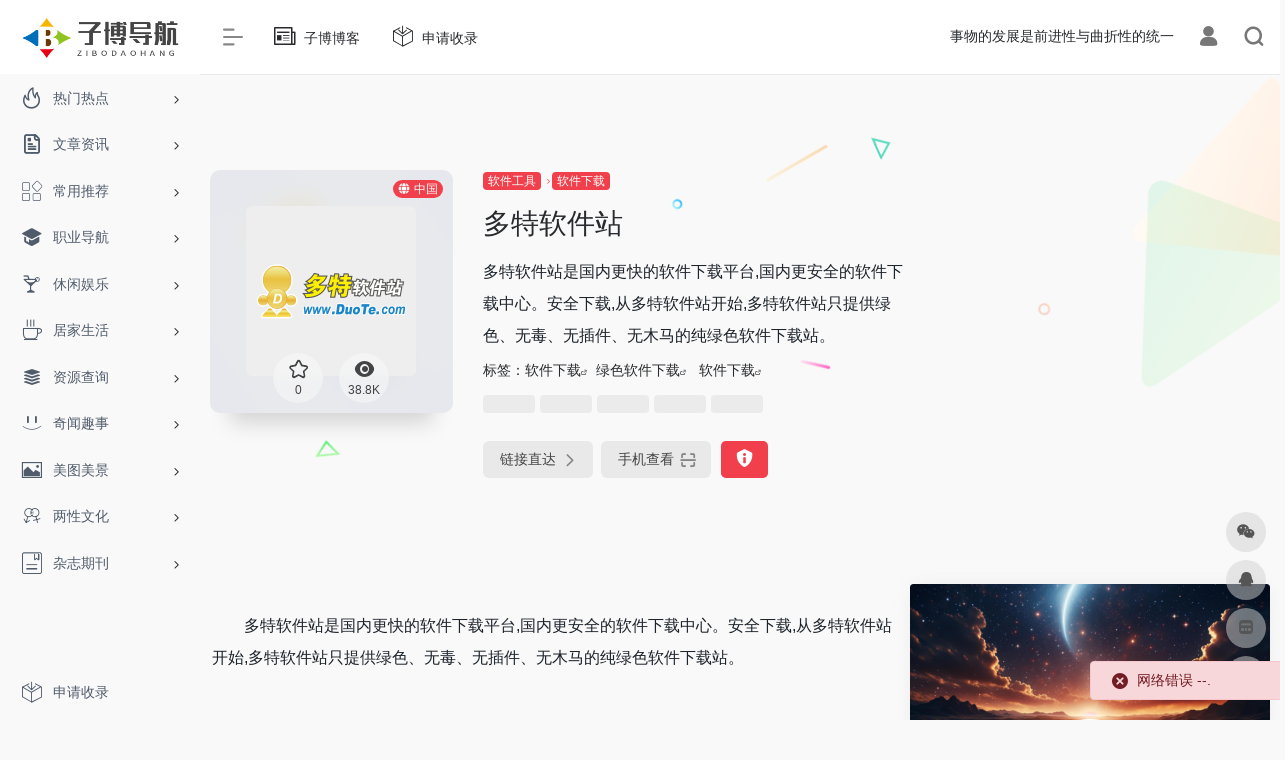

--- FILE ---
content_type: text/html; charset=UTF-8
request_url: https://www.aoxol.com/sites/2105.html
body_size: 20496
content:
<!DOCTYPE html><html lang="zh-Hans" class="io-grey-mode"><head> <script> var default_c = "io-grey-mode"; var night = document.cookie.replace(/(?:(?:^|.*;\s*)io_night_mode\s*\=\s*([^;]*).*$)|^.*$/, "$1"); try { if (night === "0" || (!night && window.matchMedia("(prefers-color-scheme: dark)").matches)) { document.documentElement.classList.add("io-black-mode"); document.documentElement.classList.remove(default_c); } else { document.documentElement.classList.remove("io-black-mode"); document.documentElement.classList.add(default_c); } } catch (_) {}</script><meta charset="UTF-8"><meta name="renderer" content="webkit"/><meta name="force-rendering" content="webkit"/><meta http-equiv="X-UA-Compatible" content="IE=edge, chrome=1"><meta name="viewport" content="width=device-width, initial-scale=1.0, minimum-scale=1.0, maximum-scale=1.0, user-scalable=no"><title>多特软件站-子博导航，优雅的网址导航网站-华尔子博-奥夏网</title><meta name="theme-color" content="#f9f9f9" /><meta name="keywords" content="软件下载,多特软件站,多特软件中心,多特下载站" /><meta name="description" content="多特软件站是国内更快的软件下载平台,国内更安全的软件下载中心。安全下载,从多特软件站开始,多特软件站只提供绿色、无毒、无插件、无木马的纯绿色软件下载站。" /><meta property="og:type" content="article"><meta property="og:url" content="https://www.aoxol.com/sites/2105.html"/> <meta property="og:title" content="多特软件站-子博导航，优雅的网址导航网站-华尔子博-奥夏网"><meta property="og:description" content="多特软件站是国内更快的软件下载平台,国内更安全的软件下载中心。安全下载,从多特软件站开始,多特软件站只提供绿色、无毒、无插件、无木马的纯绿色软件下载站。"><meta property="og:image" content="/public/2021/06/20210616023640591.png"><meta property="og:site_name" content="子博导航，优雅的网址导航网站-华尔子博-奥夏网"><link rel="shortcut icon" href="https://www.aoxol.com/public/2021/10/20211021133402867.png"><link rel="apple-touch-icon" href="https://www.aoxol.com/public/2021/10/20211021133402867.png"><!--[if IE]><script src="https://www.aoxol.com/wp-content/themes/nav_template/js/html5.min.js"></script><![endif]--><meta name='robots' content='max-image-preview:large' /> <style>img:is([sizes="auto" i], [sizes^="auto," i]) { contain-intrinsic-size: 3000px 1500px }</style> <style id='classic-theme-styles-inline-css' type='text/css'>/*! This file is auto-generated */.wp-block-button__link{color:#fff;background-color:#32373c;border-radius:9999px;box-shadow:none;text-decoration:none;padding:calc(.667em + 2px) calc(1.333em + 2px);font-size:1.125em}.wp-block-file__button{background:#32373c;color:#fff;text-decoration:none}</style><link rel='stylesheet' id='iconfont-css' href='https://www.aoxol.com/wp-content/themes/nav_template/css/iconfont.css?ver=4.1602' type='text/css' media='all' /><link rel='stylesheet' id='iconfont-io-1-css' href='//at.alicdn.com/t/c/font_2967569_ogmy79jepsj.css' type='text/css' media='all' /><link rel='stylesheet' id='bootstrap-css' href='https://www.aoxol.com/wp-content/themes/nav_template/css/bootstrap.min.css?ver=4.1602' type='text/css' media='all' /><link rel='stylesheet' id='lightbox-css' href='https://www.aoxol.com/wp-content/themes/nav_template/css/jquery.fancybox.min.css?ver=4.1602' type='text/css' media='all' /><link rel='stylesheet' id='style-css' href='https://www.aoxol.com/wp-content/themes/nav_template/css/style.min.css?ver=4.1602' type='text/css' media='all' /><script type="text/javascript" src="https://www.aoxol.com/wp-content/themes/nav_template/js/jquery.min.js?ver=4.1602" id="jquery-js"></script><script type="text/javascript" id="jquery-js-after">/* <![CDATA[ *//* <![CDATA[ */ function loadFunc(func) {if (document.all){window.attachEvent("onload",func);}else{window.addEventListener("load",func,false);}} /* ]]]]><![CDATA[> *//* ]]> */</script><link rel="canonical" href="https://www.aoxol.com/sites/2105.html" /><link rel="alternate" title="oEmbed (JSON)" type="application/json+oembed" href="https://www.aoxol.com/wp-json/oembed/1.0/embed?url=https%3A%2F%2Fwww.aoxol.com%2Fsites%2F2105.html" /><link rel="alternate" title="oEmbed (XML)" type="text/xml+oembed" href="https://www.aoxol.com/wp-json/oembed/1.0/embed?url=https%3A%2F%2Fwww.aoxol.com%2Fsites%2F2105.html&#038;format=xml" /><style>.panel-body{padding:2px;}.panel-body p{text-indent:2em;}.container{max-width:1420px;padding-right: 10px;padding-left: 10px;margin-right: auto;margin-left: auto;}.sidebar_right .content-layout {margin-right: calc(360px + 15px);}.sidebar_right .sidebar:not(.col-12) {float: right;margin-left: -360px;width: 360px;position: unset;}.page-header {margin:0 !important;padding-bottom: 0px;border-bottom: 1px solid #eaeaea;}.col-md-4{max-width: 25%}.slider_menu[sliderTab]{border-radius:8px;}.customize-width{max-width:1900px}.sidebar-nav{width:200px}@media (min-width: 768px){.main-content{margin-left:200px;}.main-content .page-header{left:200px;}}</style><style>.panel-body a:not(.no-c){color:#f1404b}.panel-body a:not(.no-c):hover{color:#f9275f}a:hover,.io-grey-mode .sidebar-show,.io-grey-mode .sidebar-item>a:hover,.io-grey-mode .sidebar-item li>a:hover,.home-like:hover, .io-grey-mode .sidebar-popup>div>ul>li>a:hover{color:#f1404b} .header-mini-btn label:hover path{ stroke:#f1404b} .url-card .max .tga a:not(.no-tag):hover,.card-app.card .tga a:not(.no-tag):hover{background:#f1404b} .sidebar .url-card .card:hover{border: 1px solid #f1404b!important;}.tags i{color:#f1404b}.custom-piece_c_b{background:#f1404b!important}.custom-piece_c{color:#f1404b!important}.slider_menu[sliderTab] .anchor,.customize-menu .btn-edit,.badge-danger,.comment-list .rank,.sidebar .card-header:after{background:#f1404b}.badge-outline-primary{color:#f1404b;border:#f1404b solid 1px}.posts-nav .page-numbers.current,.posts-nav .page-numbers:not(.dots):hover,#comments-navi>a:hover,#comments-navi>.current,.page-nav>a:hover span,.page-nav>.current span{background-color:#f1404b;box-shadow: 0px 5px 20px -3px rgba(241,64,75,.6);} .custom-control-input:not(:disabled):active~.custom-control-label::before{background-color:rgba(241,64,75,.15);border-color:rgba(241,64,75,.15);}.custom-control-input:focus~.custom-control-label::before{box-shadow:0 0 0 .2rem rgba(241,64,75,.25)}.custom-control-input:focus:not(:checked)~.custom-control-label::before{border-color:#f1404b}.custom-control-input:checked~.custom-control-label::before{border-color:#f1404b;background-color:#f1404b}.btn-search:hover,.btn-search.current{background-color:#f1404b;box-shadow: 0 5px 20px -3px rgba(241,64,75,.6)}.btn-search.current:after{border-top-color:#f1404b}.panel-body h2,.panel-body h3 {border-color:#f1404b}.custom_btn-outline {color: #f1404b;background-color: transparent;border-color: #f1404b;}.custom_btn-outline:hover {color: #ffffff;background-color: #14171B;border-color: #14171B;}.custom_btn-outline:focus, .custom_btn-outline.focus {color: #14171B;box-shadow: 0 0 0 0 transparent!important;background-color: transparent;}.custom_btn-outline.disabled, .custom_btn-outline:disabled {color: #f1404b;background-color: transparent!important;}.custom_btn-outline:not(:disabled):not(.disabled):active, .custom_btn-outline:not(:disabled):not(.disabled).active,.show > .custom_btn-outline.dropdown-toggle {color: #fff;background-color: #f1404b;border-color: #f1404b;}.custom_btn-outline:not(:disabled):not(.disabled):active:focus, .custom_btn-outline:not(:disabled):not(.disabled).active:focus,.show > .custom_btn-outline.dropdown-toggle:focus {box-shadow: 0 0 0 0 transparent!important;}.custom_btn-d {color: #ffffff;background-color: #f1404b;border-color: #f1404b;}.custom_btn-d:hover {color: #ffffff;background-color: #14171B;border-color: #14171B;}.custom_btn-d:focus,.custom_btn-d.focus {color: #ffffff;background-color: #14171B;border-color: #14171B;box-shadow: 0 0 0 0 transparent!important;}.custom_btn-d.disabled,.custom_btn-d:disabled {color: #ffffff;background-color:#f1404b;border-color: #f1404b;}.custom_btn-d:not(:disabled):not(.disabled):active,.custom_btn-d:not(:disabled):not(.disabled).active{color: #ffffff;background-color: #14171B;border-color: #14171B;}.custom_btn-d:not(:disabled):not(.disabled):active:focus,.custom_btn-d:not(:disabled):not(.disabled).active:focus{box-shadow: 0 0 0 0 transparent!important;}.btn.custom_btn-d {color: #ffffff;background-color: #f1404b;border-color: #f1404b;}.btn.custom_btn-d:hover {color: #ffffff;background-color: #14171B;border-color: #14171B;}.btn.custom_btn-d:focus,.btn.custom_btn-d.focus {color: #ffffff;background-color: #14171B;border-color: #14171B;box-shadow: 0 0 0 0 transparent!important;}.btn.custom_btn-d.disabled,.btn.custom_btn-d:disabled {color: #ffffff;background-color:#f1404b;border-color: #f1404b;}.btn.custom_btn-d:not(:disabled):not(.disabled):active,.btn.custom_btn-d:not(:disabled):not(.disabled).active,.show > .custom_btn-d.dropdown-toggle {color: #ffffff;background-color: #14171B;border-color: #14171B;}.btn.custom_btn-d:not(:disabled):not(.disabled):active:focus,.btn.custom_btn-d:not(:disabled):not(.disabled).active:focus,.show > .custom_btn-d.dropdown-toggle:focus {box-shadow: 0 0 0 0 transparent!important;}.btn-dark:hover{background-color:#f1404b;border-color:#f1404b}.sidebar .card .searchform input[type='submit']{border: 1px solid #f1404b;background-color:#f1404b}.sidebar .card .searchform input[type='submit']:hover{border: 1px solid #14171B;background-color:#14171B}</style><!-- 自定义代码 --><script type="text/javascript" src="//cpro.baidustatic.com/cpro/ui/cm.js" async="async" defer="defer" ></script><!-- end 自定义代码 --></head> <body class="wp-singular sites-template-default single single-sites postid-2105 wp-theme-nav_template sidebar_right sites"><div id="loading"><style> .loader{width:250px;height:50px;line-height:50px;text-align:center;position:absolute;top:50%;left:50%;transform:translate(-50%,-50%);font-family:helvetica,arial,sans-serif;text-transform:uppercase;font-weight:900;color:#f1404b;letter-spacing:0.2em}.loader::before,.loader::after{content:"";display:block;width:15px;height:15px;background:#f1404b;position:absolute;animation:load .7s infinite alternate ease-in-out}.loader::before{top:0}.loader::after{bottom:0}@keyframes load{0%{left:0;height:30px;width:15px}50%{height:8px;width:40px}100%{left:235px;height:30px;width:15px}}</style><div class="loader">Loading...</div></div> <div id="sidebar" class="sticky sidebar-nav fade"> <div class="modal-dialog h-100 sidebar-nav-inner"> <div class="sidebar-logo border-bottom border-color"> <!-- logo --> <div class="logo overflow-hidden"> <a href="https://www.aoxol.com" class="logo-expanded"> <img src="https://www.aoxol.com/public/2021/10/20211021133136989.png" height="40" class="logo-light" alt="子博导航，优雅的网址导航网站-华尔子博-奥夏网"> <img src="https://www.aoxol.com/public/2021/10/20211021133136989.png" height="40" class="logo-dark d-none" alt="子博导航，优雅的网址导航网站-华尔子博-奥夏网"> </a> <a href="https://www.aoxol.com" class="logo-collapsed"> <img src="https://www.aoxol.com/public/2021/10/20211021133402867.png" height="40" class="logo-light" alt="子博导航，优雅的网址导航网站-华尔子博-奥夏网"> <img src="https://www.aoxol.com/public/2021/10/20211021133402867.png" height="40" class="logo-dark d-none" alt="子博导航，优雅的网址导航网站-华尔子博-奥夏网"> </a> </div> <!-- logo end --> </div> <div class="sidebar-menu flex-fill"> <div class="sidebar-scroll" > <div class="sidebar-menu-inner"> <ul> <li class="sidebar-item"> <a href="https://www.aoxol.com/#term-38" class="" data-change="https://www.aoxol.com/#term-38"> <i class="io io-remen icon-fw icon-lg"></i> <span>热门热点</span> </a> <i class="iconfont icon-arrow-r-m sidebar-more text-sm"></i> <ul > <li> <a href="https://www.aoxol.com/#term-38-1" class=""><span>新鲜事物</span></a> </li> <li> <a href="https://www.aoxol.com/#term-38-241" class=""><span>实时热点</span></a> </li> <li> <a href="https://www.aoxol.com/#term-38-12" class=""><span>新闻媒体</span></a> </li> <li> <a href="https://www.aoxol.com/#term-38-4" class=""><span>影视站点</span></a> </li> <li> <a href="https://www.aoxol.com/#term-38-10" class=""><span>直播网站</span></a> </li> <li> <a href="https://www.aoxol.com/#term-38-7091" class=""><span>热门短剧</span></a> </li> </ul> </li> <li class="sidebar-item"> <a href="https://www.aoxol.com/#term-330" class="" data-change="https://www.aoxol.com/#term-330"> <i class="io io-16 icon-fw icon-lg"></i> <span>文章资讯</span> </a> <i class="iconfont icon-arrow-r-m sidebar-more text-sm"></i> <ul > <li> <a href="https://www.aoxol.com/#term-330-232" class=""><span>疫情防控</span></a> </li> <li> <a href="https://www.aoxol.com/#term-330-37" class=""><span>科技咨询</span></a> </li> <li> <a href="https://www.aoxol.com/#term-330-277" class=""><span>明星娱乐</span></a> </li> <li> <a href="https://www.aoxol.com/#term-330-332" class=""><span>汽车资讯</span></a> </li> <li> <a href="https://www.aoxol.com/#term-330-725" class=""><span>体育快讯</span></a> </li> </ul> </li> <li class="sidebar-item"> <a href="https://www.aoxol.com/#term-2" class="" data-change="https://www.aoxol.com/#term-2"> <i class="io io-changyongfenlei icon-fw icon-lg"></i> <span>常用推荐</span> </a> <i class="iconfont icon-arrow-r-m sidebar-more text-sm"></i> <ul > <li> <a href="https://www.aoxol.com/#term-2-205" class=""><span>云端资源</span></a> </li> <li> <a href="https://www.aoxol.com/#term-2-8" class=""><span>邮箱站点</span></a> </li> <li> <a href="https://www.aoxol.com/#term-2-3" class=""><span>协同办公</span></a> </li> <li> <a href="https://www.aoxol.com/#term-2-13" class=""><span>便民查询</span></a> </li> <li> <a href="https://www.aoxol.com/#term-2-17" class=""><span>交通出行</span></a> </li> <li> <a href="https://www.aoxol.com/#term-2-673" class=""><span>银行官网</span></a> </li> </ul> </li> <li class="sidebar-item"> <a href="https://www.aoxol.com/#term-18" class="" data-change="https://www.aoxol.com/#term-18"> <i class="io io-jiaoyuzhiye icon-fw icon-lg"></i> <span>职业导航</span> </a> <i class="iconfont icon-arrow-r-m sidebar-more text-sm"></i> <ul > <li> <a href="https://www.aoxol.com/#term-18-7108" class=""><span>AI网址导航</span></a> </li> <li> <a href="https://www.aoxol.com/#term-18-19" class=""><span>产品经理导航</span></a> </li> <li> <a href="https://www.aoxol.com/#term-18-22" class=""><span>设计师导航</span></a> </li> <li> <a href="https://www.aoxol.com/#term-18-20" class=""><span>站长工具</span></a> </li> <li> <a href="https://www.aoxol.com/#term-18-24" class=""><span>程序员导航</span></a> </li> <li> <a href="https://www.aoxol.com/#term-18-224" class=""><span>求职招聘</span></a> </li> <li> <a href="https://www.aoxol.com/#term-18-319" class=""><span>律师律所</span></a> </li> <li> <a href="https://www.aoxol.com/#term-18-491" class=""><span>公证拍卖</span></a> </li> </ul> </li> <li class="sidebar-item"> <a href="https://www.aoxol.com/#term-9" class="" data-change="https://www.aoxol.com/#term-9"> <i class="io io-xiuxian icon-fw icon-lg"></i> <span>休闲娱乐</span> </a> <i class="iconfont icon-arrow-r-m sidebar-more text-sm"></i> <ul > <li> <a href="https://www.aoxol.com/#term-9-219" class=""><span>博客社交</span></a> </li> <li> <a href="https://www.aoxol.com/#term-9-7" class=""><span>小说网站</span></a> </li> <li> <a href="https://www.aoxol.com/#term-9-211" class=""><span>漫画搞笑</span></a> </li> <li> <a href="https://www.aoxol.com/#term-9-212" class=""><span>游戏网游</span></a> </li> <li> <a href="https://www.aoxol.com/#term-9-217" class=""><span>图库酷站</span></a> </li> <li> <a href="https://www.aoxol.com/#term-9-16" class=""><span>美图摄影</span></a> </li> <li> <a href="https://www.aoxol.com/#term-9-210" class=""><span>唯美图片</span></a> </li> <li> <a href="https://www.aoxol.com/#term-9-223" class=""><span>社区发现</span></a> </li> <li> <a href="https://www.aoxol.com/#term-9-6943" class=""><span>娱乐八卦</span></a> </li> <li> <a href="https://www.aoxol.com/#term-9-7133" class=""><span>酒店民宿</span></a> </li> </ul> </li> <li class="sidebar-item"> <a href="https://www.aoxol.com/#term-207" class="" data-change="https://www.aoxol.com/#term-207"> <i class="io io-jujia icon-fw icon-lg"></i> <span>居家生活</span> </a> <i class="iconfont icon-arrow-r-m sidebar-more text-sm"></i> <ul > <li> <a href="https://www.aoxol.com/#term-207-14" class=""><span>生活服务</span></a> </li> <li> <a href="https://www.aoxol.com/#term-207-6" class=""><span>购物导航</span></a> </li> <li> <a href="https://www.aoxol.com/#term-207-206" class=""><span>租赁销售</span></a> </li> <li> <a href="https://www.aoxol.com/#term-207-208" class=""><span>母婴健康</span></a> </li> <li> <a href="https://www.aoxol.com/#term-207-209" class=""><span>金融公益</span></a> </li> <li> <a href="https://www.aoxol.com/#term-207-463" class=""><span>法律法制</span></a> </li> <li> <a href="https://www.aoxol.com/#term-207-673" class=""><span>银行官网</span></a> </li> </ul> </li> <li class="sidebar-item"> <a href="https://www.aoxol.com/#term-213" class="" data-change="https://www.aoxol.com/#term-213"> <i class="io io-ziyuan icon-fw icon-lg"></i> <span>资源查询</span> </a> <i class="iconfont icon-arrow-r-m sidebar-more text-sm"></i> <ul > <li> <a href="https://www.aoxol.com/#term-213-11" class=""><span>快递物流</span></a> </li> <li> <a href="https://www.aoxol.com/#term-213-214" class=""><span>信息查询</span></a> </li> <li> <a href="https://www.aoxol.com/#term-213-235" class=""><span>企业官网</span></a> </li> <li> <a href="https://www.aoxol.com/#term-213-216" class=""><span>图书查询</span></a> </li> <li> <a href="https://www.aoxol.com/#term-213-228" class=""><span>资源模板</span></a> </li> <li> <a href="https://www.aoxol.com/#term-213-215" class=""><span>BT磁力搜索</span></a> </li> <li> <a href="https://www.aoxol.com/#term-213-1912" class=""><span>旅游地理</span></a> </li> <li> <a href="https://www.aoxol.com/#term-213-534" class=""><span>高等教育</span></a> </li> <li> <a href="https://www.aoxol.com/#term-213-7068" class=""><span>航空机票</span></a> </li> <li> <a href="https://www.aoxol.com/#term-213-25" class=""><span>软件下载</span></a> </li> <li> <a href="https://www.aoxol.com/#term-213-5" class=""><span>苹果软件</span></a> </li> <li> <a href="https://www.aoxol.com/#term-213-21" class=""><span>破解软件</span></a> </li> </ul> </li> <li class="sidebar-item"> <a href="https://www.aoxol.com/#term-942" class="" data-change="https://www.aoxol.com/#term-942"> <i class="io io-youqu icon-fw icon-lg"></i> <span>奇闻趣事</span> </a> <i class="iconfont icon-arrow-r-m sidebar-more text-sm"></i> <ul > <li> <a href="https://www.aoxol.com/#term-942-1100" class=""><span>科普知识</span></a> </li> <li> <a href="https://www.aoxol.com/#term-942-943" class=""><span>奇人异事</span></a> </li> <li> <a href="https://www.aoxol.com/#term-942-947" class=""><span>未解之谜</span></a> </li> <li> <a href="https://www.aoxol.com/#term-942-944" class=""><span>世界之最</span></a> </li> <li> <a href="https://www.aoxol.com/#term-942-1082" class=""><span>动物世界</span></a> </li> <li> <a href="https://www.aoxol.com/#term-942-1245" class=""><span>电影电视</span></a> </li> <li> <a href="https://www.aoxol.com/#term-942-3515" class=""><span>人物角色</span></a> </li> <li> <a href="https://www.aoxol.com/#term-942-6769" class=""><span>外星探秘</span></a> </li> </ul> </li> <li class="sidebar-item"> <a href="https://www.aoxol.com/#term-345" class="" data-change="https://www.aoxol.com/#term-345"> <i class="io io-charutupian icon-fw icon-lg"></i> <span>美图美景</span> </a> <i class="iconfont icon-arrow-r-m sidebar-more text-sm"></i> <ul > <li> <a href="https://www.aoxol.com/#term-345-346" class=""><span>性感美图</span></a> </li> <li> <a href="https://www.aoxol.com/#term-345-258" class=""><span>美女图片</span></a> </li> <li> <a href="https://www.aoxol.com/#term-345-368" class=""><span>角色扮演</span></a> </li> <li> <a href="https://www.aoxol.com/#term-345-360" class=""><span>旗袍丝袜</span></a> </li> <li> <a href="https://www.aoxol.com/#term-345-448" class=""><span>青春靓丽</span></a> </li> </ul> </li> <li class="sidebar-item"> <a href="https://www.aoxol.com/#term-4162" class="" data-change="https://www.aoxol.com/#term-4162"> <i class="io io-liangxing icon-fw icon-lg"></i> <span>两性文化</span> </a> <i class="iconfont icon-arrow-r-m sidebar-more text-sm"></i> <ul > <li> <a href="https://www.aoxol.com/#term-4162-4166" class=""><span>婚恋文化</span></a> </li> <li> <a href="https://www.aoxol.com/#term-4162-4163" class=""><span>两性保健</span></a> </li> <li> <a href="https://www.aoxol.com/#term-4162-4165" class=""><span>两性心理</span></a> </li> <li> <a href="https://www.aoxol.com/#term-4162-4164" class=""><span>夫妻生活</span></a> </li> <li> <a href="https://www.aoxol.com/#term-4162-6408" class=""><span>情感语录</span></a> </li> <li> <a href="https://www.aoxol.com/#term-4162-6945" class=""><span>两性资讯</span></a> </li> </ul> </li> <li class="sidebar-item"> <a href="https://www.aoxol.com/#term-221" class="" data-change="https://www.aoxol.com/#term-221"> <i class="io io-zazhiqikan icon-fw icon-lg"></i> <span>杂志期刊</span> </a> <i class="iconfont icon-arrow-r-m sidebar-more text-sm"></i> <ul > <li> <a href="https://www.aoxol.com/#term-221-281" class=""><span>时尚摄影</span></a> </li> <li> <a href="https://www.aoxol.com/#term-221-282" class=""><span>人物艺体</span></a> </li> <li> <a href="https://www.aoxol.com/#term-221-279" class=""><span>建筑家居</span></a> </li> <li> <a href="https://www.aoxol.com/#term-221-293" class=""><span>旅游地理</span></a> </li> <li> <a href="https://www.aoxol.com/#term-221-284" class=""><span>汽车生活</span></a> </li> <li> <a href="https://www.aoxol.com/#term-221-280" class=""><span>自然科学</span></a> </li> <li> <a href="https://www.aoxol.com/#term-221-283" class=""><span>财经投资</span></a> </li> <li> <a href="https://www.aoxol.com/#term-221-576" class=""><span>电影音乐</span></a> </li> <li> <a href="https://www.aoxol.com/#term-221-7267" class=""><span>网络通信</span></a> </li> </ul> </li> </ul> </div> </div> </div> <div class="border-top py-2 border-color"> <div class="flex-bottom"> <ul> <li id="menu-item-222" class="menu-item menu-item-type-post_type menu-item-object-page menu-item-222 sidebar-item"><a href="https://www.aoxol.com/include"> <i class="io io-dc-icon-pingtaishouluqiye icon-fw icon-lg"></i> <span>申请收录</span></a></li> </ul> </div> </div> </div> </div> <div class="main-content flex-fill"> <div class=" header-nav"> <div id="header" class="page-header sticky"> <div class="navbar navbar-expand-md"> <div class="container-fluid p-0 position-relative"> <div class="position-absolute w-100 text-center"> <a href="https://www.aoxol.com" class="navbar-brand d-md-none m-0" title="子博导航，优雅的网址导航网站-华尔子博-奥夏网"> <img src="https://www.aoxol.com/public/2021/10/20211021133136989.png" class="logo-light" alt="子博导航，优雅的网址导航网站-华尔子博-奥夏网" height="30"> <img src="https://www.aoxol.com/public/2021/10/20211021133136989.png" class="logo-dark d-none" alt="子博导航，优雅的网址导航网站-华尔子博-奥夏网" height="30"> </a> </div> <div class="nav-item d-md-none mobile-menu py-2 position-relative"><a href="javascript:" id="sidebar-switch" data-toggle="modal" data-target="#sidebar"><i class="iconfont icon-classification icon-lg"></i></a></div> <div class="collapse navbar-collapse order-2 order-md-1"> <div class="header-mini-btn"> <label> <input id="mini-button" type="checkbox" checked="checked"> <svg viewBox="0 0 100 100" xmlns="http://www.w3.org/2000/svg"> <path class="line--1" d="M0 40h62c18 0 18-20-17 5L31 55"></path> <path class="line--2" d="M0 50h80"></path> <path class="line--3" d="M0 60h62c18 0 18 20-17-5L31 45"></path> </svg> </label> </div> <!-- 天气 --> <div class="weather"> <div id="he-plugin-simple" style="display: contents;"></div> <script>WIDGET = {CONFIG: {"modules": "12034","background": "5","tmpColor": "888","tmpSize": "14","cityColor": "888","citySize": "14","aqiSize": "14","weatherIconSize": "24","alertIconSize": "18","padding": "10px 10px 10px 10px","shadow": "1","language": "auto","fixed": "false","vertical": "middle","horizontal": "left","key": "a922adf8928b4ac1ae7a31ae7375e191"}}</script> <script> loadFunc(function() { let script = document.createElement("script"); script.setAttribute("async", ""); script.src = "//widget.qweather.net/simple/static/js/he-simple-common.js?v=2.0"; document.body.appendChild(script); }); </script> </div> <!-- 天气 end --> <ul class="navbar-nav navbar-top site-menu mr-4"> <li id="menu-item-11032" class="menu-item menu-item-type-post_type menu-item-object-sites menu-item-11032"><a target="_blank" href="https://www.aoxol.com/sites/1090.html"> <i class="io io-bokexinwen icon-fw icon-lg"></i> <span>子博博客</span></a></li><li id="menu-item-11033" class="menu-item menu-item-type-post_type menu-item-object-page menu-item-11033"><a target="_blank" href="https://www.aoxol.com/include"> <i class="io io-dc-icon-pingtaishouluqiye icon-fw icon-lg"></i> <span>申请收录</span></a></li> </ul> </div> <ul class="nav navbar-menu text-xs order-1 order-md-2 position-relative"> <!-- 一言 --> <li class="nav-item mr-3 mr-lg-0 d-none d-lg-block"> <div class="text-sm overflowClip_1"> <script src="//v1.hitokoto.cn/?encode=js&select=%23hitokoto" defer></script><span id="hitokoto"></span> </div> </li> <!-- 一言 end --> <li class="nav-login ml-3 ml-md-4"> <a href="https://www.aoxol.com/login/?redirect_to=https://www.aoxol.com/sites/2105.html" title="登录"><i class="iconfont icon-user icon-lg"></i></a> </li> <li class="nav-search ml-3 ml-md-4"> <a href="javascript:" data-toggle="modal" data-target="#search-modal"><i class="iconfont icon-search icon-lg"></i></a> </li> </ul> </div> </div> </div> <div class="placeholder"></div> </div> <div id="content" class="container my-4 my-md-5"> <div class="background-fx"><img src="https://www.aoxol.com/wp-content/themes/nav_template/images/fx/shape-01.svg" class="shape-01"><img src="https://www.aoxol.com/wp-content/themes/nav_template/images/fx/shape-02.svg" class="shape-02"><img src="https://www.aoxol.com/wp-content/themes/nav_template/images/fx/shape-03.svg" class="shape-03"><img src="https://www.aoxol.com/wp-content/themes/nav_template/images/fx/shape-04.svg" class="shape-04"><img src="https://www.aoxol.com/wp-content/themes/nav_template/images/fx/shape-05.svg" class="shape-05"><img src="https://www.aoxol.com/wp-content/themes/nav_template/images/fx/shape-06.svg" class="shape-06"><img src="https://www.aoxol.com/wp-content/themes/nav_template/images/fx/shape-07.svg" class="shape-07"><img src="https://www.aoxol.com/wp-content/themes/nav_template/images/fx/shape-08.svg" class="shape-08"><img src="https://www.aoxol.com/wp-content/themes/nav_template/images/fx/shape-09.svg" class="shape-09"><img src="https://www.aoxol.com/wp-content/themes/nav_template/images/fx/shape-10.svg" class="shape-10"><img src="https://www.aoxol.com/wp-content/themes/nav_template/images/fx/shape-11.svg" class="shape-11"></div><div class="row site-content py-4 py-md-5 mb-xl-5 mb-0 mx-xxxl-n5"><!-- 网址信息 --><div class="col-12 col-sm-5 col-md-4 col-lg-3"><div class="siteico"><div class="blur blur-layer" style="background: transparent url(/public/2021/06/20210616023640591.png) no-repeat center center;-webkit-background-size: cover;-moz-background-size: cover;-o-background-size: cover;background-size: cover;animation: rotate 30s linear infinite;"></div><img class="img-cover lazy unfancybox" src="https://www.aoxol.com/wp-content/themes/nav_template/images/t.png" data-src="/public/2021/06/20210616023640591.png" height="auto" width="auto" alt="多特软件站"><div id="country" class="text-xs custom-piece_c_b country-piece loadcountry"><i class="iconfont icon-globe mr-1"></i>中国</div><div class="tool-actions text-center mt-md-4"> <a href="javascript:;" data-action="post_star" data-post_type="sites" data-id="2105" data-ticket="943e1c5437" class=" btn btn-like btn-icon btn-light rounded-circle p-2 mx-3 mx-md-2 " data-toggle="tooltip" data-placement="top" title="收藏"> <span class="flex-column text-height-xs"> <i class="star-ico icon-lg iconfont icon-collection-line"></i> <small class="star-count-2105 text-xs mt-1">0</small> </span> </a><a href="javascript:;" class="btn-share-toggler btn btn-icon btn-light rounded-circle p-2 mx-3 mx-md-2" data-toggle="tooltip" data-placement="top" title="浏览"><span class="flex-column text-height-xs"><i class="icon-lg iconfont icon-chakan"></i><small class="share-count text-xs mt-1">38.8K</small></span></a></div></div></div><div class="col mt-4 mt-sm-0"><div class="site-body text-sm"><a class="btn-cat custom_btn-d mr-1" href="https://www.aoxol.com/favorites/software-tool">软件工具</a><i class="iconfont icon-arrow-r-m custom-piece_c" style="font-size:50%;color:#f1404b;vertical-align:0.075rem"></i><a class='btn-cat custom_btn-d mr-1' href='https://www.aoxol.com/favorites/software-download'>软件下载</a><h1 class="site-name h3 my-3">多特软件站</h1><div class="mt-2"><p class="mb-2">多特软件站是国内更快的软件下载平台,国内更安全的软件下载中心。安全下载,从多特软件站开始,多特软件站只提供绿色、无毒、无插件、无木马的纯绿色软件下载站。</p>标签：<span class="mr-2"><a href="https://www.aoxol.com/favorites/software-download" rel="tag">软件下载</a><i class="iconfont icon-wailian text-ss"></i></span><span class="mr-2"><a href="https://www.aoxol.com/sitetag/green-software-download" rel="tag">绿色软件下载</a><i class="iconfont icon-wailian text-ss"></i></span> <span class="mr-2"><a href="https://www.aoxol.com/sitetag/software-download" rel="tag">软件下载</a><i class="iconfont icon-wailian text-ss"></i></span><div class="mt-2 sites-seo-load" data-url="www.duote.com" data-go_to=""><span class="sites-weight loading"></span><span class="sites-weight loading"></span><span class="sites-weight loading"></span><span class="sites-weight loading"></span><span class="sites-weight loading"></span></div><div class="site-go mt-3"><div id="security_check_img"></div><span class="site-go-url"><a href="https://www.aoxol.com/go/?url=aHR0cHM6Ly93d3cuZHVvdGUuY29tLw%3D%3D" title="多特软件站" target="_blank" class="btn btn-arrow mr-2"><span>链接直达<i class="iconfont icon-arrow-r-m"></i></span></a></span><a href="javascript:" class="btn btn-arrow qr-img" data-toggle="tooltip" data-placement="bottom" data-html="true" title="<img src='https://www.aoxol.com/qr/?text=https://www.duote.com/&#038;size=150&#038;margin=10' width='150'>"><span>手机查看<i class="iconfont icon-qr-sweep"></i></span></a><a href="javascript:" class="btn btn-danger qr-img tooltip-toggle rounded-lg" data-post_id="2105" data-toggle="modal" data-placement="top" data-target="#report-sites-modal" title="反馈"><i class="iconfont icon-statement icon-lg"></i></a></div></div></div></div><!-- 网址信息 end --><div class="col-12 col-md-12 col-lg-4 mt-4 mt-lg-0"><div class="apd apd-right"> <div class="_6ej9soifbyx"></div> <script type="text/javascript"> (window.slotbydup = window.slotbydup || []).push({ id: "u7001595", container: "_6ej9soifbyx", async: true }); </script></div></div></div> <main class="content" role="main"> <div class="content-wrap"> <div class="content-layout"> <div class="panel site-content card transparent"> <div class="card-body p-0"> <div class="apd-bg"> </div> <div class="panel-body single my-4 "> <p>多特软件站是国内更快的软件下载平台,国内更安全的软件下载中心。安全下载,从多特软件站开始,多特软件站只提供绿色、无毒、无插件、无木马的纯绿色软件下载站。</p> </div> </div> </div> <h2 class="text-gray text-lg my-4"><i class="iconfont icon-zouxiang mr-1"></i>数据统计</h2> <div class="card io-chart"> <div id="chart-container" class="" style="height:300px" data-type="sites" data-post_id="2105" data-nonce="fc1d18d5e0"> <div class="chart-placeholder p-4"> <div class="legend"> <span></span> <span></span> <span></span> </div> <div class="pillar"> <span style="height:40%"></span> <span style="height:60%"></span> <span style="height:30%"></span> <span style="height:70%"></span> <span style="height:80%"></span> <span style="height:60%"></span> <span style="height:90%"></span> <span style="height:50%"></span> </div> </div> </div> </div> <h2 class="text-gray text-lg my-4"><i class="site-tag iconfont icon-tag icon-lg mr-1" ></i>相关导航</h2> <div class="row mb-n4"> <div class="url-card col-6 col-sm-6 col-md-4 "> <div class="url-body default "> <a href="https://www.aoxol.com/sites/2103.html" target="_blank" data-id="2103" data-url="https://xiazai.zol.com.cn" class="card no-c mb-4 site-2103" title="中关村软件频道"> <div class="card-body url-content d-flex align-items-center"> <div class="url-img rounded-circle mr-2 d-flex align-items-center justify-content-center"> <img class=" lazy unfancybox" src="https://www.aoxol.com/wp-content/themes/nav_template/images/favicon.png" data-src="/public/2021/06/20210616023250242.png" height="auto" width="auto" alt="中关村软件频道"> </div> <div class="url-info flex-fill"> <div class="text-sm overflowClip_1"> <strong>中关村软件频道</strong> </div> <p class="overflowClip_1 m-0 text-muted text-xs">软件下载频道（消费类软件门户媒体）提供网络软件、杀毒软件、聊天工具、系统工具、媒体播放、输入法、QQ工具、手机主题和驱动等丰富的绿色软件下载,互联网软件资源共享的宝藏!</p> </div> </div> </a> <a href="https://www.aoxol.com/go/?url=aHR0cHM6Ly94aWF6YWkuem9sLmNvbS5jbi8%3D" target="_blank" rel="external nofollow noopener" title="直达" class="togo text-center text-muted is-views" data-id="2103" data-toggle="tooltip" data-placement="right"><i class="iconfont icon-goto"></i></a> </div> </div> <div class="url-card col-6 col-sm-6 col-md-4 "> <div class="url-body default "> <a href="https://www.aoxol.com/sites/2071.html" target="_blank" data-id="2071" data-url="https://www.onlinedown.net" class="card no-c mb-4 site-2071" title="华军软件园"> <div class="card-body url-content d-flex align-items-center"> <div class="url-img rounded-circle mr-2 d-flex align-items-center justify-content-center"> <img class=" lazy unfancybox" src="https://www.aoxol.com/wp-content/themes/nav_template/images/favicon.png" data-src="/public/2021/06/20210615035314550.png" height="auto" width="auto" alt="华军软件园"> </div> <div class="url-info flex-fill"> <div class="text-sm overflowClip_1"> <strong>华军软件园</strong> </div> <p class="overflowClip_1 m-0 text-muted text-xs">华军软件园提供国内外最新的绿色免费软件下载中心，其中包含电脑软件、苹果应用、安卓应用等免费电脑/手机软件下载。想了解绿色免费软件下载更多内容，尽在华军软件下载！</p> </div> </div> </a> <a href="https://www.aoxol.com/go/?url=aHR0cHM6Ly93d3cub25saW5lZG93bi5uZXQv" target="_blank" rel="external nofollow noopener" title="直达" class="togo text-center text-muted is-views" data-id="2071" data-toggle="tooltip" data-placement="right"><i class="iconfont icon-goto"></i></a> </div> </div> <div class="url-card col-6 col-sm-6 col-md-4 "> <div class="url-body default "> <a href="https://www.aoxol.com/sites/1768.html" target="_blank" data-id="1768" data-url="http://www.downxia.com" class="card no-c mb-4 site-1768" title="当下软件园"> <div class="card-body url-content d-flex align-items-center"> <div class="url-img rounded-circle mr-2 d-flex align-items-center justify-content-center"> <img class=" lazy unfancybox" src="https://www.aoxol.com/wp-content/themes/nav_template/images/favicon.png" data-src="/public/2021/06/20210608042606715.jpg" height="auto" width="auto" alt="当下软件园"> </div> <div class="url-info flex-fill"> <div class="text-sm overflowClip_1"> <strong>当下软件园</strong> </div> <p class="overflowClip_1 m-0 text-muted text-xs">当下软件园汇聚当下最新最酷的绿色软件,更新快,种类全,所有软件均经过检测,安全无毒, DOWN下——为中国5亿网民提供贴心,省心,放心的免费软件下载网站。</p> </div> </div> </a> <a href="https://www.aoxol.com/go/?url=aHR0cDovL3d3dy5kb3dueGlhLmNvbS8%3D" target="_blank" rel="external nofollow noopener" title="直达" class="togo text-center text-muted is-views" data-id="1768" data-toggle="tooltip" data-placement="right"><i class="iconfont icon-goto"></i></a> </div> </div> <div class="url-card col-6 col-sm-6 col-md-4 "> <div class="url-body default "> <a href="https://www.aoxol.com/sites/163.html" target="_blank" data-id="163" data-url="http://principleformac.com" class="card no-c mb-4 site-163" title="principle"> <div class="card-body url-content d-flex align-items-center"> <div class="url-img rounded-circle mr-2 d-flex align-items-center justify-content-center"> <img class=" lazy unfancybox" src="https://www.aoxol.com/wp-content/themes/nav_template/images/favicon.png" data-src="/public/2021/05/20210529104550684.png" height="auto" width="auto" alt="principle"> </div> <div class="url-info flex-fill"> <div class="text-sm overflowClip_1"> <strong>principle</strong> </div> <p class="overflowClip_1 m-0 text-muted text-xs">Animate Your Ideas, Design Better Apps</p> </div> </div> </a> <a href="https://www.aoxol.com/go/?url=aHR0cDovL3ByaW5jaXBsZWZvcm1hYy5jb20v" target="_blank" rel="external nofollow noopener" title="直达" class="togo text-center text-muted is-views" data-id="163" data-toggle="tooltip" data-placement="right"><i class="iconfont icon-goto"></i></a> </div> </div> </div> <!-- comments --><div id="comments" class="comments"> <h2 id="comments-list-title" class="comments-title h5 mx-1 my-4"> <i class="iconfont icon-comment"></i> <span class="noticom"> <a href="https://www.aoxol.com/sites/2105.html#respond" class="comments-title" >暂无评论</a> </span> </h2> <div class="card"> <div class="card-body"> <div id="respond_box"> <div id="respond" class="comment-respond"> <div class="rounded bg-light text-center p-4 mb-4"> <div class="text-muted text-sm mb-2">您必须登录才能参与评论！</div> <a class="btn btn-light btn-sm btn-rounded" href="https://www.aoxol.com/login/?redirect_to=https%3A%2F%2Fwww.aoxol.com%2Fsites%2F2105.html">立即登录</a> </div> </div> </div> <div id="loading-comments"><span></span></div> <div class="not-comment card"><div class="card-body nothing text-center color-d">暂无评论...</div></div> </div> </div></div><!-- comments end --> </div><!-- content-layout end --> </div><!-- content-wrap end --> <div class="sidebar sidebar-tools d-none d-lg-block"> <div id="about_author-3" class="card io-sidebar-widget about_author"> <div class="widget-author-cover"> <div class="media media-2x1"> <div class="media-content" data-src="/public/2025/06/20250610062348484.jpg"></div> </div> <div class="widget-author-avatar"> <div class="flex-avatar"> <img alt='shuhanzjl头像' src='https://dn-qiniu-avatar.qbox.me/avatar/7e6497df0ec3151d57dc4ae9fd0a648b?s=80&#038;d=simple_local_avatar&#038;r=pg' srcset='https://dn-qiniu-avatar.qbox.me/avatar/7e6497df0ec3151d57dc4ae9fd0a648b?s=160&#038;d=simple_local_avatar&#038;r=pg 2x' class='avatar avatar-80 photo' height='80' width='80' decoding='async'/> </div> </div> </div> <div class="widget-author-meta text-center p-4"> <div class="h6 mb-3">shuhanzjl<small class="d-block"> <span class="badge vc-violet2 btn-outline mt-2"> 管理员 </span></small> </div> <div class="desc text-xs mb-3 overflowClip_2"></div> <div class="row no-gutters text-center"> <a href="https://www.aoxol.com/author/1" target="_blank" class="col"> <span class="font-theme font-weight-bold text-md">877</span><small class="d-block text-xs text-muted">文章</small> </a> <a href="https://www.aoxol.com/author/1" target="_blank" class="col"> <span class="font-theme font-weight-bold text-md">2</span><small class="d-block text-xs text-muted">评论</small> </a> <a href="https://www.aoxol.com/author/1" target="_blank" class="col"> <span class="font-theme font-weight-bold text-md">22.3M</span><small class="d-block text-xs text-muted">浏览</small> </a> <a href="https://www.aoxol.com/author/1" target="_blank" class="col"> <span class="font-theme font-weight-bold text-md">27.6K</span><small class="d-block text-xs text-muted">获赞</small> </a> </div> </div> </div><div id="custom_html-8" class="widget_text card io-sidebar-widget widget_custom_html"><div class="textwidget custom-html-widget"> <div class="_nc3jfzevgia"></div> <script type="text/javascript"> (window.slotbydup = window.slotbydup || []).push({ id: "u7001595", container: "_nc3jfzevgia", async: true }); </script></div></div><div id="new_cat-10" class="card io-sidebar-widget new_cat"><div class="card-header widget-header"><h3 class="text-md mb-0"><i class="mr-2 iconfont icon-category"></i>最新文章</h3></div> <div class="card-body"> <div class="list-grid list-rounded my-n2"> <div class="list-item py-2"> <div class="media media-3x2 rounded col-4 mr-3"> <a class="media-content" href="https://www.aoxol.com/20260126/13475629.html" target='_blank' title="印度暴发尼帕病毒疫情：可直接人传人，死亡率高达75%" data-src="https://www.aoxol.com/public/2026/01/20260126054605123.jpg"></a> </div> <div class="list-content py-0"> <div class="list-body"> <a href="https://www.aoxol.com/20260126/13475629.html" class="list-title overflowClip_2" target='_blank' rel="bookmark">印度暴发尼帕病毒疫情：可直接人传人，死亡率高达75%</a> </div> <div class="list-footer"> <div class="d-flex flex-fill text-muted text-xs"> <time class="d-inline-block">5小时前</time> <div class="flex-fill"></div> <span class="views"><i class="iconfont icon-chakan"></i> 1</span> </div> </div> </div> </div> <div class="list-item py-2"> <div class="media media-3x2 rounded col-4 mr-3"> <a class="media-content" href="https://www.aoxol.com/20260121/19565160.html" target='_blank' title="法国大尺度悬疑剧情电影，《沙之下》：海滨度假丈夫神秘失踪，平静生活骤变" data-src="https://www.aoxol.com/public/2026/01/20260121115547883.jpg"></a> </div> <div class="list-content py-0"> <div class="list-body"> <a href="https://www.aoxol.com/20260121/19565160.html" class="list-title overflowClip_2" target='_blank' rel="bookmark">法国大尺度悬疑剧情电影，《沙之下》：海滨度假丈夫神秘失踪，平静生活骤变</a> </div> <div class="list-footer"> <div class="d-flex flex-fill text-muted text-xs"> <time class="d-inline-block">5天前</time> <div class="flex-fill"></div> <span class="views"><i class="iconfont icon-chakan"></i> 1</span> </div> </div> </div> </div> <div class="list-item py-2"> <div class="media media-3x2 rounded col-4 mr-3"> <a class="media-content" href="https://www.aoxol.com/20260108/18205625.html" target='_blank' title="中疾控提醒警惕鼻病毒：阳性率上升，无特效药和疫苗" data-src="https://www.aoxol.com/public/2026/01/20260108101943229.jpg"></a> </div> <div class="list-content py-0"> <div class="list-body"> <a href="https://www.aoxol.com/20260108/18205625.html" class="list-title overflowClip_2" target='_blank' rel="bookmark">中疾控提醒警惕鼻病毒：阳性率上升，无特效药和疫苗</a> </div> <div class="list-footer"> <div class="d-flex flex-fill text-muted text-xs"> <time class="d-inline-block">3周前</time> <div class="flex-fill"></div> <span class="views"><i class="iconfont icon-chakan"></i> 4</span> </div> </div> </div> </div> <div class="list-item py-2"> <div class="media media-3x2 rounded col-4 mr-3"> <a class="media-content" href="https://www.aoxol.com/20260107/09575134.html" target='_blank' title="韩国大尺度剧情片，《善良的嫂子》：家庭漩涡中，欲望与道德的艰难拉扯" data-src="https://www.aoxol.com/public/2026/01/20260107015617796.jpg"></a> </div> <div class="list-content py-0"> <div class="list-body"> <a href="https://www.aoxol.com/20260107/09575134.html" class="list-title overflowClip_2" target='_blank' rel="bookmark">韩国大尺度剧情片，《善良的嫂子》：家庭漩涡中，欲望与道德的艰难拉扯</a> </div> <div class="list-footer"> <div class="d-flex flex-fill text-muted text-xs"> <time class="d-inline-block">3周前</time> <div class="flex-fill"></div> <span class="views"><i class="iconfont icon-chakan"></i> 4</span> </div> </div> </div> </div> <div class="list-item py-2"> <div class="media media-3x2 rounded col-4 mr-3"> <a class="media-content" href="https://www.aoxol.com/20260106/18105278.html" target='_blank' title="《活色生香》：欲望的深渊，青春的荒诞与人性的救赎" data-src="https://www.aoxol.com/public/2026/01/20260106100807833.jpg"></a> </div> <div class="list-content py-0"> <div class="list-body"> <a href="https://www.aoxol.com/20260106/18105278.html" class="list-title overflowClip_2" target='_blank' rel="bookmark">《活色生香》：欲望的深渊，青春的荒诞与人性的救赎</a> </div> <div class="list-footer"> <div class="d-flex flex-fill text-muted text-xs"> <time class="d-inline-block">3周前</time> <div class="flex-fill"></div> <span class="views"><i class="iconfont icon-chakan"></i> 1</span> </div> </div> </div> </div> </div> </div> </div><div id="hot_sites-12" class="card io-sidebar-widget io-widget-sites-list"><div class="card-header widget-header"><h3 class="text-md mb-0"><i class="mr-2 iconfont icon-chart-pc"></i>推荐网址</h3></div><div class="card-body"><div class="row row-sm my-n1"><div class="url-card col-6 my-1"><a href="https://www.aoxol.com/sites/2071.html" target='_blank' class="card post-min m-0" data-url="https://www.onlinedown.net/" data-id="2071"><div class="card-body" style="padding:0.3rem 0.5rem;"><div class="url-content d-flex align-items-center"><div class="url-img rounded-circle"><img class=" lazy unfancybox" src="https://www.aoxol.com/wp-content/themes/nav_template/images/favicon.png" data-src="/public/2021/06/20210615035314550.png" height="auto" width="auto" alt="华军软件园"></div><div class="url-info pl-1 flex-fill"><div class="text-xs overflowClip_1">华军软件园</div></div></div></div></a></div><div class="url-card col-6 my-1"><a href="https://www.aoxol.com/sites/163.html" target='_blank' class="card post-min m-0" data-url="http://principleformac.com/" data-id="163"><div class="card-body" style="padding:0.3rem 0.5rem;"><div class="url-content d-flex align-items-center"><div class="url-img rounded-circle"><img class=" lazy unfancybox" src="https://www.aoxol.com/wp-content/themes/nav_template/images/favicon.png" data-src="/public/2021/05/20210529104550684.png" height="auto" width="auto" alt="principle"></div><div class="url-info pl-1 flex-fill"><div class="text-xs overflowClip_1">principle</div></div></div></div></a></div><div class="url-card col-6 my-1"><a href="https://www.aoxol.com/sites/1768.html" target='_blank' class="card post-min m-0" data-url="http://www.downxia.com/" data-id="1768"><div class="card-body" style="padding:0.3rem 0.5rem;"><div class="url-content d-flex align-items-center"><div class="url-img rounded-circle"><img class=" lazy unfancybox" src="https://www.aoxol.com/wp-content/themes/nav_template/images/favicon.png" data-src="/public/2021/06/20210608042606715.jpg" height="auto" width="auto" alt="当下软件园"></div><div class="url-info pl-1 flex-fill"><div class="text-xs overflowClip_1">当下软件园</div></div></div></div></a></div><div class="url-card col-6 my-1"><a href="https://www.aoxol.com/sites/2103.html" target='_blank' class="card post-min m-0" data-url="https://xiazai.zol.com.cn/" data-id="2103"><div class="card-body" style="padding:0.3rem 0.5rem;"><div class="url-content d-flex align-items-center"><div class="url-img rounded-circle"><img class=" lazy unfancybox" src="https://www.aoxol.com/wp-content/themes/nav_template/images/favicon.png" data-src="/public/2021/06/20210616023250242.png" height="auto" width="auto" alt="中关村软件频道"></div><div class="url-info pl-1 flex-fill"><div class="text-xs overflowClip_1">中关村软件频道</div></div></div></div></a></div><div class="url-card col-6 my-1"><a href="https://www.aoxol.com/sites/175.html" target='_blank' class="card post-min m-0" data-url="https://www.njtech.edu.cn/" data-id="175"><div class="card-body" style="padding:0.3rem 0.5rem;"><div class="url-content d-flex align-items-center"><div class="url-img rounded-circle"><img class=" lazy unfancybox" src="https://www.aoxol.com/wp-content/themes/nav_template/images/favicon.png" data-src="/public/2026/01/20260107031910805.jpg" height="auto" width="auto" alt="南京工业大学（Nanjing Tech University）"></div><div class="url-info pl-1 flex-fill"><div class="text-xs overflowClip_1">南京工业大学（Nanjing Tech University）</div></div></div></div></a></div><div class="url-card col-6 my-1"><a href="https://www.aoxol.com/sites/194.html" target='_blank' class="card post-min m-0" data-url="https://www.xjvut.edu.cn/" data-id="194"><div class="card-body" style="padding:0.3rem 0.5rem;"><div class="url-content d-flex align-items-center"><div class="url-img rounded-circle"><img class=" lazy unfancybox" src="https://www.aoxol.com/wp-content/themes/nav_template/images/favicon.png" data-src="/public/2026/01/20260107033001883.jpg" height="auto" width="auto" alt="新疆理工职业大学（Xinjiang Vocational University of Technology）"></div><div class="url-info pl-1 flex-fill"><div class="text-xs overflowClip_1">新疆理工职业大学（Xinjiang Vocational University of Technology）</div></div></div></div></a></div><div class="url-card col-6 my-1"><a href="https://www.aoxol.com/sites/17525.html" target='_blank' class="card post-min m-0" data-url="https://www.fyust.edu.cn/" data-id="17525"><div class="card-body" style="padding:0.3rem 0.5rem;"><div class="url-content d-flex align-items-center"><div class="url-img rounded-circle"><img class=" lazy unfancybox" src="https://www.aoxol.com/wp-content/themes/nav_template/images/favicon.png" data-src="https://www.aoxol.com/public/2025/10/20251024015216841.webp" height="auto" width="auto" alt="福建福耀科技大学（Fuyao University of Science and Technology，缩写FYUST）"></div><div class="url-info pl-1 flex-fill"><div class="text-xs overflowClip_1">福建福耀科技大学（Fuyao University of Science and Technology，缩写FYUST）</div></div></div></div></a></div><div class="url-card col-6 my-1"><a href="https://www.aoxol.com/sites/17875.html" target='_blank' class="card post-min m-0" data-url="https://www.cjc.edu.cn/" data-id="17875"><div class="card-body" style="padding:0.3rem 0.5rem;"><div class="url-content d-flex align-items-center"><div class="url-img rounded-circle"><img class=" lazy unfancybox" src="https://www.aoxol.com/wp-content/themes/nav_template/images/favicon.png" data-src="/public/2026/01/20260107061154351.jpg" height="auto" width="auto" alt="昌吉学院（ChangJi College）"></div><div class="url-info pl-1 flex-fill"><div class="text-xs overflowClip_1">昌吉学院（ChangJi College）</div></div></div></div></a></div></div></div></div><div id="cx_tag_cloud-5" class="card io-sidebar-widget cx_tag_cloud"><div class="card-header widget-header"><h3 class="text-md mb-0"><i class="mr-2 iconfont icon-tags"></i>热门标签</h3></div> <div class="card-body"> <div class="tags text-justify"> <a href="https://www.aoxol.com/tag/scientist" title="科学家" class="tag-scientist color-8"> 科学家<span>(196)</span></a> <a href="https://www.aoxol.com/tag/female" title="女性" class="tag-female color-6"> 女性<span>(125)</span></a> <a href="https://www.aoxol.com/tag/alien" title="外星人" class="tag-alien color-1"> 外星人<span>(93)</span></a> <a href="https://www.aoxol.com/tag/epidemic-situation" title="疫情" class="tag-epidemic-situation color-4"> 疫情<span>(91)</span></a> <a href="https://www.aoxol.com/tag/novel-coronavirus" title="新冠病毒" class="tag-novel-coronavirus color-6"> 新冠病毒<span>(88)</span></a> <a href="https://www.aoxol.com/tag/woman" title="女人" class="tag-woman color-2"> 女人<span>(80)</span></a> <a href="https://www.aoxol.com/sitetag/211-project" title="211工程" class="tag-211-project color-8"> 211工程<span>(65)</span></a> <a href="https://www.aoxol.com/tag/aircraft" title="飞机" class="tag-aircraft color-3"> 飞机<span>(60)</span></a> <a href="https://www.aoxol.com/sitetag/national-key-university" title="全国重点大学" class="tag-national-key-university color-2"> 全国重点大学<span>(58)</span></a> <a href="https://www.aoxol.com/sitetag/985-project" title="985工程" class="tag-985-project color-2"> 985工程<span>(54)</span></a> <a href="https://www.aoxol.com/tag/tv-series" title="电视剧" class="tag-tv-series color-2"> 电视剧<span>(53)</span></a> <a href="https://www.aoxol.com/sitetag/excellent-engineer-education" title="卓越工程师教育" class="tag-excellent-engineer-education color-0"> 卓越工程师教育<span>(53)</span></a> <a href="https://www.aoxol.com/sitetag/general-undergraduate" title="普通本科" class="tag-general-undergraduate color-1"> 普通本科<span>(52)</span></a> <a href="https://www.aoxol.com/tag/young-people" title="年轻人" class="tag-young-people color-6"> 年轻人<span>(52)</span></a> <a href="https://www.aoxol.com/sitetag/full-time-colleges-universities" title="全日制普通高等学校" class="tag-full-time-colleges-universities color-6"> 全日制普通高等学校<span>(51)</span></a> <a href="https://www.aoxol.com/sitetag/111-plan" title="111计划" class="tag-111-plan color-1"> 111计划<span>(50)</span></a> <a href="https://www.aoxol.com/tag/russia" title="俄罗斯" class="tag-russia color-0"> 俄罗斯<span>(48)</span></a> <a href="https://www.aoxol.com/sitetag/national-double-first-class" title="国家“双一流”" class="tag-national-double-first-class color-5"> 国家“双一流”<span>(48)</span></a> <a href="https://www.aoxol.com/tag/omicron-from" title="奥密克戎" class="tag-omicron-from color-1"> 奥密克戎<span>(46)</span></a> <a href="https://www.aoxol.com/tag/covid-19-vaccine" title="新冠疫苗" class="tag-covid-19-vaccine color-6"> 新冠疫苗<span>(43)</span></a> </div> </div> </div> </div> </main></div><!-- container end --> <div class="main-footer footer-stick container container-fluid customize-width pt-4 pb-3 footer-type-big"> <div class="footer-inner card rounded-xl m-0"> <div class="footer-text card-body text-muted text-center text-md-left"> <div class="row my-4"> <div class="col-12 col-md-4 mb-4 mb-md-0"> <a class="footer-logo" href="https://www.aoxol.com" title="子博导航，优雅的网址导航网站-华尔子博-奥夏网"> <img src="https://www.aoxol.com/public/2021/10/20211021133136989.png" class="logo-light mb-3" alt="子博导航，优雅的网址导航网站-华尔子博-奥夏网" height="40"> <img src="https://www.aoxol.com/public/2021/10/20211021133136989.png" class="logo-dark d-none mb-3" alt="子博导航，优雅的网址导航网站-华尔子博-奥夏网" height="40"> </a> <div class="text-sm">子博导航是华尔子博的兄弟站点，我们收录各种网站，提供免费的网站链接！欢迎提交自己的网站地址给本站！联系邮箱：aoxolcom@163.com。</div> </div> <div class="col-12 col-md-5 mb-4 mb-md-0"> <p class="footer-links text-sm mb-3"><a href="/include" target="_blank">友链申请</a><a href="/privacy-policy" target="_blank">隐私政策</a><a href="/disclaimer" target="_blank">免责声明</a><a href="/advertising_cooperation" target="_blank">广告合作</a></p> <div class="footer-social"> <a class="rounded-circle bg-light qr-img" href="javascript:;" data-toggle="tooltip" data-placement="top" data-html="true" title="<img src='https://www.aoxol.com/public/2025/05/20250530033517367.jpg' height='100' width='100'>"> <i class="iconfont icon-wechat"></i> </a><a class="rounded-circle bg-light" href="http://wpa.qq.com/msgrd?v=3&uin=540909821&site=qq&menu=yes" target="_blank" data-toggle="tooltip" data-placement="top" title="QQ" rel="external noopener nofollow"> <i class="iconfont icon-qq"></i> </a><a class="rounded-circle bg-light" href="https://weibo.com/u/1654828034" target="_blank" data-toggle="tooltip" data-placement="top" title="微博" rel="external noopener nofollow"> <i class="iconfont icon-weibo"></i> </a><a class="rounded-circle bg-light" href="mailto:aoxolcom@163.com" target="_blank" data-toggle="tooltip" data-placement="top" title="Email" rel="external noopener nofollow"> <i class="iconfont icon-email"></i> </a> </div> </div> <div class="col-12 col-md-3 text-md-right mb-4 mb-md-0"> <div class="footer-mini-img" data-toggle="tooltip" title="扫码加微信"> <p class="bg-light rounded-lg p-1"> <img class=" " src="https://www.aoxol.com/public/2025/05/20250530033517367.jpg" alt="扫码加微信子博导航，优雅的网址导航网站-华尔子博-奥夏网"> </p> <span class="text-muted text-ss mt-2">扫码加微信</span> </div> </div> </div> <div class="footer-copyright text-xs"> <div style="width: 100%; line-height: 25px; float: left; text-align: left;">© 版权声明：本文刊载的所有内容，包括文字、图片、音频、视频、软件、程序、以及网页版式设计等部门来源于互联网，版权均归原作者所有！本网站提供的内容服务于个人学习、研究或欣赏，以及其他非商业性或非盈利性用途，但同时应遵守著作权法及其他相关法律的规定，不得侵犯本网站及相关权利人的合法权利。<span style="margin-left: 20px;">备案号：<a href="https://beian.miit.gov.cn/" target="_blank" rel="noopener">蜀ICP备11017804号-3</a><span style="margin-left: 20px;"><strong>联系邮箱：</strong>aoxolcom@163.com</span></span></div>&nbsp;&nbsp;<script charset="UTF-8" id="LA_COLLECT" src="//sdk.51.la/js-sdk-pro.min.js"></script><script>LA.init({id:"KnfYIsW21XciXyKY",ck:"KnfYIsW21XciXyKY"})</script> </div> </div> </div></div></div><!-- main-content end --><footer> <div id="footer-tools" class="d-flex flex-column"> <a href="javascript:" id="go-to-up" class="btn rounded-circle go-up m-1" rel="go-top"> <i class="iconfont icon-to-up"></i> </a> <a class="btn rounded-circle custom-tool0 m-1 qr-img" href="javascript:;" data-toggle="tooltip" data-html="true" data-placement="left" title="<img src='https://www.aoxol.com/public/2025/05/20250530033517367.jpg' height='100' width='100'>"> <i class="iconfont icon-wechat"></i> </a><a class="btn rounded-circle custom-tool1 m-1" href="http://wpa.qq.com/msgrd?v=3&uin=540909821&site=qq&menu=yes" target="_blank" data-toggle="tooltip" data-placement="left" title="QQ" rel="external noopener nofollow"> <i class="iconfont icon-qq"></i> </a> <a href="https://www.aoxol.com/bookmark/" class="btn rounded-circle m-1 bookmark-home" data-toggle="tooltip" data-placement="left" title="mini 书签"> <i class="iconfont icon-minipanel"></i> </a> <a href="javascript:" id="switch-mode" class="btn rounded-circle switch-dark-mode m-1" data-toggle="tooltip" data-placement="left" title="夜间模式"> <i class="mode-ico iconfont icon-light"></i> </a> </div></footer> <div class="modal fade search-modal" id="search-modal"> <div class="modal-dialog modal-lg modal-dialog-centered"> <div class="modal-content"> <div class="modal-body"> <div id="search" class="s-search mx-auto my-4"> <div id="search-list" class="hide-type-list"> <div class="s-type"> <span></span> <div class="s-type-list"> <label for="m_type-baidu" data-page="home" data-id="group-a">常用</label><label for="m_type-baidu1" data-page="home" data-id="group-b">搜索</label><label for="m_type-br" data-page="home" data-id="group-c">工具</label><label for="m_type-zhihu" data-page="home" data-id="group-d">社区</label><label for="m_type-taobao1" data-page="home" data-id="group-e">生活</label> </div> </div> <div class="search-group group-a"><span class="type-text text-muted">常用</span><ul class="search-type"><li><input hidden type="radio" name="type2" data-page="home" id="m_type-zhannei" value="https://www.aoxol.com/?post_type=sites&amp;s=%s%" data-placeholder="站内搜索"><label for="m_type-zhannei"><span class="text-muted">站内</span></label></li><li><input checked="checked" hidden type="radio" name="type2" data-page="home" id="m_type-baidu" value="https://www.baidu.com/s?wd=%s%" data-placeholder="百度一下"><label for="m_type-baidu"><span class="text-muted">百度</span></label></li><li><input hidden type="radio" name="type2" data-page="home" id="m_type-taobao" value="https://s.taobao.com/search?q=%s%" data-placeholder="淘宝"><label for="m_type-taobao"><span class="text-muted">淘宝</span></label></li><li><input hidden type="radio" name="type2" data-page="home" id="m_type-bing" value="https://cn.bing.com/search?q=%s%" data-placeholder="微软Bing搜索"><label for="m_type-bing"><span class="text-muted">Bing</span></label></li></ul></div><div class="search-group group-b"><span class="type-text text-muted">搜索</span><ul class="search-type"><li><input hidden type="radio" name="type2" data-page="home" id="m_type-baidu1" value="https://www.baidu.com/s?wd=%s%" data-placeholder="百度一下"><label for="m_type-baidu1"><span class="text-muted">百度</span></label></li><li><input hidden type="radio" name="type2" data-page="home" id="m_type-360" value="https://www.so.com/s?q=%s%" data-placeholder="360好搜"><label for="m_type-360"><span class="text-muted">360</span></label></li><li><input hidden type="radio" name="type2" data-page="home" id="m_type-sogo" value="https://www.sogou.com/web?query=%s%" data-placeholder="搜狗搜索"><label for="m_type-sogo"><span class="text-muted">搜狗</span></label></li><li><input hidden type="radio" name="type2" data-page="home" id="m_type-bing1" value="https://cn.bing.com/search?q=%s%" data-placeholder="微软Bing搜索"><label for="m_type-bing1"><span class="text-muted">Bing</span></label></li><li><input hidden type="radio" name="type2" data-page="home" id="m_type-sm" value="https://yz.m.sm.cn/s?q=%s%" data-placeholder="UC移动端搜索"><label for="m_type-sm"><span class="text-muted">神马</span></label></li></ul></div><div class="search-group group-c"><span class="type-text text-muted">工具</span><ul class="search-type"><li><input hidden type="radio" name="type2" data-page="home" id="m_type-br" value="https://seo.5118.com/%s%?t=ydm" data-placeholder="请输入网址(不带https://)"><label for="m_type-br"><span class="text-muted">权重查询</span></label></li><li><input hidden type="radio" name="type2" data-page="home" id="m_type-links" value="https://ahrefs.5118.com/%s%?t=ydm" data-placeholder="请输入网址(不带https://)"><label for="m_type-links"><span class="text-muted">友链检测</span></label></li><li><input hidden type="radio" name="type2" data-page="home" id="m_type-icp" value="https://icp.5118.com/domain/%s%?t=ydm" data-placeholder="请输入网址(不带https://)"><label for="m_type-icp"><span class="text-muted">备案查询</span></label></li><li><input hidden type="radio" name="type2" data-page="home" id="m_type-seo" value="https://seo.5118.com/%s%?t=ydm" data-placeholder="请输入网址(不带https://)"><label for="m_type-seo"><span class="text-muted">SEO查询</span></label></li><li><input hidden type="radio" name="type2" data-page="home" id="m_type-ciku" value="https://www.5118.com/seo/newrelated/%s%?t=ydm" data-placeholder="请输入关键词"><label for="m_type-ciku"><span class="text-muted">关键词挖掘</span></label></li><li><input hidden type="radio" name="type2" data-page="home" id="m_type-51key" value="https://so.5118.com/all/%s%?t=ydm" data-placeholder="请输入关键词"><label for="m_type-51key"><span class="text-muted">素材搜索</span></label></li><li><input hidden type="radio" name="type2" data-page="home" id="m_type-51kt" value="https://www.kt1.com/wordfrequency/yuliao/%s%?t=ydm" data-placeholder="请输入关键词"><label for="m_type-51kt"><span class="text-muted">大数据词云</span></label></li></ul></div><div class="search-group group-d"><span class="type-text text-muted">社区</span><ul class="search-type"><li><input hidden type="radio" name="type2" data-page="home" id="m_type-zhihu" value="https://www.zhihu.com/search?type=content&amp;q=%s%" data-placeholder="知乎"><label for="m_type-zhihu"><span class="text-muted">知乎</span></label></li><li><input hidden type="radio" name="type2" data-page="home" id="m_type-wechat" value="https://weixin.sogou.com/weixin?type=2&amp;query=%s%" data-placeholder="微信"><label for="m_type-wechat"><span class="text-muted">微信</span></label></li><li><input hidden type="radio" name="type2" data-page="home" id="m_type-weibo" value="https://s.weibo.com/weibo/%s%" data-placeholder="微博"><label for="m_type-weibo"><span class="text-muted">微博</span></label></li><li><input hidden type="radio" name="type2" data-page="home" id="m_type-douban" value="https://www.douban.com/search?q=%s%" data-placeholder="豆瓣"><label for="m_type-douban"><span class="text-muted">豆瓣</span></label></li><li><input hidden type="radio" name="type2" data-page="home" id="m_type-why" value="https://ask.seowhy.com/search/?q=%s%" data-placeholder="SEO问答社区"><label for="m_type-why"><span class="text-muted">搜外问答</span></label></li></ul></div><div class="search-group group-e"><span class="type-text text-muted">生活</span><ul class="search-type"><li><input hidden type="radio" name="type2" data-page="home" id="m_type-taobao1" value="https://s.taobao.com/search?q=%s%" data-placeholder="淘宝"><label for="m_type-taobao1"><span class="text-muted">淘宝</span></label></li><li><input hidden type="radio" name="type2" data-page="home" id="m_type-jd" value="https://search.jd.com/Search?keyword=%s%" data-placeholder="京东"><label for="m_type-jd"><span class="text-muted">京东</span></label></li><li><input hidden type="radio" name="type2" data-page="home" id="m_type-xiachufang" value="https://www.xiachufang.com/search/?keyword=%s%" data-placeholder="下厨房"><label for="m_type-xiachufang"><span class="text-muted">下厨房</span></label></li><li><input hidden type="radio" name="type2" data-page="home" id="m_type-xiangha" value="https://www.xiangha.com/so/?q=caipu&amp;s=%s%" data-placeholder="香哈菜谱"><label for="m_type-xiangha"><span class="text-muted">香哈菜谱</span></label></li><li><input hidden type="radio" name="type2" data-page="home" id="m_type-12306" value="https://www.12306.cn/?%s%" data-placeholder="12306"><label for="m_type-12306"><span class="text-muted">12306</span></label></li><li><input hidden type="radio" name="type2" data-page="home" id="m_type-kd100" value="https://www.kuaidi100.com/?%s%" data-placeholder="快递100"><label for="m_type-kd100"><span class="text-muted">快递100</span></label></li><li><input hidden type="radio" name="type2" data-page="home" id="m_type-qunar" value="https://www.qunar.com/?%s%" data-placeholder="去哪儿"><label for="m_type-qunar"><span class="text-muted">去哪儿</span></label></li></ul></div> </div> <form action="https://www.aoxol.com?s=" method="get" target="_blank" class="super-search-fm"> <input type="text" id="m_search-text" class="form-control smart-tips search-key" zhannei="" autocomplete="off" placeholder="输入关键字搜索" style="outline:0" data-status="true"> <button type="submit" id="btn_search"><i class="iconfont icon-search"></i></button> </form> <div class="card search-smart-tips" style="display: none"> <ul></ul> </div></div> <div class="px-1 mb-3"><i class="text-xl iconfont icon-hot mr-1" style="color:#f1404b;"></i><span class="h6">热门推荐： </span></div> <div class="mb-3"> <li id="menu-item-630" class="menu-item menu-item-type-taxonomy menu-item-object-favorites menu-item-630"><a href="https://www.aoxol.com/favorites/commonly-used">常用推荐</a></li><li id="menu-item-631" class="menu-item menu-item-type-taxonomy menu-item-object-favorites menu-item-631"><a href="https://www.aoxol.com/favorites/popular-websites">热门热点</a></li><li id="menu-item-624" class="menu-item menu-item-type-taxonomy menu-item-object-favorites menu-item-624"><a href="https://www.aoxol.com/favorites/dev">程序员导航</a></li><li id="menu-item-623" class="menu-item menu-item-type-taxonomy menu-item-object-favorites menu-item-623"><a href="https://www.aoxol.com/favorites/fa-legal">职业导航</a></li><li id="menu-item-622" class="menu-item menu-item-type-taxonomy menu-item-object-favorites current-sites-ancestor current-menu-parent current-sites-parent menu-item-622"><a href="https://www.aoxol.com/favorites/software-download">软件下载</a></li><li id="menu-item-625" class="menu-item menu-item-type-taxonomy menu-item-object-favorites menu-item-625"><a href="https://www.aoxol.com/favorites/green-software">破解软件</a></li><li id="menu-item-626" class="menu-item menu-item-type-taxonomy menu-item-object-favorites menu-item-626"><a href="https://www.aoxol.com/favorites/product-manager">产品经理导航</a></li><li id="menu-item-627" class="menu-item menu-item-type-taxonomy menu-item-object-favorites current-sites-ancestor menu-item-627"><a href="https://www.aoxol.com/favorites/software-tool">软件工具</a></li><li id="menu-item-628" class="menu-item menu-item-type-taxonomy menu-item-object-favorites menu-item-628"><a href="https://www.aoxol.com/favorites/designer">设计师导航</a></li><li id="menu-item-629" class="menu-item menu-item-type-taxonomy menu-item-object-favorites menu-item-629"><a href="https://www.aoxol.com/favorites/stationmaster">站长工具</a></li><li id="menu-item-633" class="menu-item menu-item-type-taxonomy menu-item-object-favorites menu-item-633"><a href="https://www.aoxol.com/favorites/apple-software">苹果软件</a></li><li id="menu-item-634" class="menu-item menu-item-type-taxonomy menu-item-object-favorites menu-item-634"><a href="https://www.aoxol.com/favorites/shopping-guide">购物导航</a></li><li id="menu-item-632" class="menu-item menu-item-type-taxonomy menu-item-object-favorites menu-item-632"><a href="https://www.aoxol.com/favorites/film-television">影视站点</a></li><li id="menu-item-636" class="menu-item menu-item-type-taxonomy menu-item-object-favorites menu-item-636"><a href="https://www.aoxol.com/favorites/work-notes">协同办公</a></li><li id="menu-item-635" class="menu-item menu-item-type-taxonomy menu-item-object-favorites menu-item-635"><a href="https://www.aoxol.com/favorites/novel-website">小说网站</a></li><li id="menu-item-638" class="menu-item menu-item-type-taxonomy menu-item-object-favorites menu-item-638"><a href="https://www.aoxol.com/favorites/live-website">直播网站</a></li><li id="menu-item-639" class="menu-item menu-item-type-taxonomy menu-item-object-favorites menu-item-639"><a href="https://www.aoxol.com/favorites/android-software">安卓软件</a></li><li id="menu-item-640" class="menu-item menu-item-type-taxonomy menu-item-object-favorites menu-item-640"><a href="https://www.aoxol.com/favorites/transportation">交通出行</a></li><li id="menu-item-637" class="menu-item menu-item-type-taxonomy menu-item-object-favorites menu-item-637"><a href="https://www.aoxol.com/favorites/email-site">邮箱站点</a></li><li id="menu-item-646" class="menu-item menu-item-type-taxonomy menu-item-object-favorites menu-item-646"><a href="https://www.aoxol.com/favorites/meitu-photography">美图摄影</a></li><li id="menu-item-641" class="menu-item menu-item-type-taxonomy menu-item-object-favorites menu-item-641"><a href="https://www.aoxol.com/favorites/convenient-inquiry">便民查询</a></li><li id="menu-item-645" class="menu-item menu-item-type-taxonomy menu-item-object-favorites menu-item-645"><a href="https://www.aoxol.com/favorites/express-logistics">快递物流</a></li><li id="menu-item-644" class="menu-item menu-item-type-taxonomy menu-item-object-favorites menu-item-644"><a href="https://www.aoxol.com/favorites/life-service">生活服务</a></li><li id="menu-item-643" class="menu-item menu-item-type-taxonomy menu-item-object-favorites menu-item-643"><a href="https://www.aoxol.com/favorites/recreation-entertainment">休闲娱乐</a></li><li id="menu-item-642" class="menu-item menu-item-type-taxonomy menu-item-object-favorites menu-item-642"><a href="https://www.aoxol.com/favorites/news-media">新闻媒体</a></li><li id="menu-item-10861" class="menu-item menu-item-type-taxonomy menu-item-object-category menu-item-10861"><a href="https://www.aoxol.com/aestheticism/sexy-beautiful">性感美图</a></li> </div> </div> <div style="position: absolute;bottom: -40px;width: 100%;text-align: center;"><a href="javascript:" data-dismiss="modal"><i class="iconfont icon-close-circle icon-2x" style="color: #fff;"></i></a></div> </div> </div> </div><script type="speculationrules">{"prefetch":[{"source":"document","where":{"and":[{"href_matches":"\/*"},{"not":{"href_matches":["\/wp-*.php","\/wp-admin\/*","\/public\/*","\/wp-content\/*","\/wp-content\/plugins\/*","\/wp-content\/themes\/nav_template\/*","\/*\\?(.+)"]}},{"not":{"selector_matches":"a[rel~=\"nofollow\"]"}},{"not":{"selector_matches":".no-prefetch, .no-prefetch a"}}]},"eagerness":"conservative"}]}</script> <div class="modal fade add_new_sites_modal" id="report-sites-modal" tabindex="-1" role="dialog" aria-labelledby="report-sites-title" aria-hidden="true"> <div class="modal-dialog modal-dialog-centered" role="document"> <div class="modal-content"> <div class="modal-header"> <h5 class="modal-title text-md" id="report-sites-title">反馈</h5> <button type="button" id="close-sites-modal" class="close io-close" data-dismiss="modal" aria-label="Close"> <i aria-hidden="true" class="iconfont icon-close-circle text-xl"></i> </button> </div> <div class="modal-body"> <div class="alert alert-info" role="alert"> <i class="iconfont icon-statement "></i> 让我们一起共建文明社区！您的反馈至关重要！ </div> <form id="report-form" method="post"> <input type="hidden" name="post_id" value="2105"> <input type="hidden" name="action" value="report_site_content"> <div class="form-row"> <div class="col-6 py-1"> <label><input type="radio" name="reason" class="reason-type-1" value="1" checked> 已失效</label> </div><div class="col-6 py-1"> <label><input type="radio" name="reason" class="reason-type-2" value="2" > 重定向&变更</label> </div><div class="col-6 py-1"> <label><input type="radio" name="reason" class="reason-type-3" value="3" > 已屏蔽</label> </div><div class="col-6 py-1"> <label><input type="radio" name="reason" class="reason-type-4" value="4" > 敏感内容</label> </div><div class="col-6 py-1"> <label><input type="radio" name="reason" class="reason-type-0" value="0" > 其他</label> </div> </div> <div class="form-group other-reason-input" style="display: none;"> <input type="text" class="form-control other-reason" value="" placeholder="其它信息，可选"> </div> <div class="form-group redirect-url-input" style="display: none;"> <input type="text" class="form-control redirect-url" value="" placeholder="重定向&变更后的地址"> </div> <div class=" text-center"> <button type="submit" class="btn btn-danger">提交反馈</button> </div> </form> </div> </div> </div> <script> $(function () { $('.tooltip-toggle').tooltip(); $('input[type=radio][name=reason]').change(function() { var t = $(this); var reason = $('.other-reason-input'); var url = $('.redirect-url-input'); reason.hide(); url.hide(); if(t.val()==='0'){ reason.show(); }else if(t.val()==='2'){ url.show(); } }); $(document).on("submit",'#report-form', function(event){ event.preventDefault(); var t = $(this); var reason = t.find('input[name="reason"]:checked').val(); if(reason === "0"){ reason = t.find('.other-reason').val(); if(reason==""){ showAlert(JSON.parse('{"status":4,"msg":"信息不能为空！"}')); return false; } } if(reason === "2"){ if(t.find('.redirect-url').val()==""){ showAlert(JSON.parse('{"status":4,"msg":"信息不能为空！"}')); return false; } } $.ajax({ url: 'https://www.aoxol.com/wp-admin/admin-ajax.php', type: 'POST', dataType: 'json', data: { action : t.find('input[name="action"]').val(), post_id : t.find('input[name="post_id"]').val(), reason : reason, redirect : t.find('.redirect-url').val(), }, }) .done(function(response) { if(response.status == 1){ $('#report-sites-modal').modal('hide'); } showAlert(response); }) .fail(function() { showAlert(JSON.parse('{"status":4,"msg":"网络错误 --."}')); }); return false; }); }); </script> </div> <script type="text/javascript" src="https://www.aoxol.com/wp-content/themes/nav_template/js/popper.min.js?ver=4.1602" id="popper-js"></script><script type="text/javascript" src="https://www.aoxol.com/wp-content/themes/nav_template/js/bootstrap.min.js?ver=4.1602" id="bootstrap-js"></script><script type="text/javascript" src="https://www.aoxol.com/wp-content/themes/nav_template/js/theia-sticky-sidebar.js?ver=4.1602" id="sidebar-js"></script><script type="text/javascript" src="https://www.aoxol.com/wp-content/themes/nav_template/js/lazyload.min.js?ver=4.1602" id="lazyload-js"></script><script type="text/javascript" src="https://www.aoxol.com/wp-content/themes/nav_template/js/jquery.fancybox.min.js?ver=4.1602" id="lightbox-js-js"></script><script type="text/javascript" id="appjs-js-extra">/* <![CDATA[ */var theme = {"ajaxurl":"https:\/\/www.aoxol.com\/wp-admin\/admin-ajax.php","uri":"https:\/\/www.aoxol.com\/wp-content\/themes\/nav_template","loginurl":"https:\/\/www.aoxol.com\/login\/?redirect_to=https:\/\/www.aoxol.com\/sites\/2105.html","sitesName":"\u5b50\u535a\u5bfc\u822a\uff0c\u4f18\u96c5\u7684\u7f51\u5740\u5bfc\u822a\u7f51\u7ad9-\u534e\u5c14\u5b50\u535a-\u5965\u590f\u7f51","addico":"https:\/\/www.aoxol.com\/wp-content\/themes\/nav_template\/images\/add.png","order":"desc","formpostion":"top","defaultclass":"io-grey-mode","isCustomize":"0","icourl":"https:\/\/api.iowen.cn\/favicon\/","icopng":".png","urlformat":"1","customizemax":"10","newWindow":"1","lazyload":"1","minNav":"0","loading":"1","hotWords":"baidu","classColumns":" col-2a col-sm-2a col-md-2a col-lg-3a col-xl-5a col-xxl-6a ","apikey":"WyJNakF5TVRJMk16Z3hNalkzIiwiZDNSaGMzZGxkMlptWVhObVlYTm1aR2R6TXpReU5HWT0iXQ==","isHome":"","version":"4.1602"};var localize = {"liked":"\u60a8\u5df2\u7ecf\u8d5e\u8fc7\u4e86!","like":"\u8c22\u8c22\u70b9\u8d5e!","networkerror":"\u7f51\u7edc\u9519\u8bef --.","selectCategory":"\u4e3a\u4ec0\u4e48\u4e0d\u9009\u5206\u7c7b\u3002","addSuccess":"\u6dfb\u52a0\u6210\u529f\u3002","timeout":"\u8bbf\u95ee\u8d85\u65f6\uff0c\u8bf7\u518d\u8bd5\u8bd5\uff0c\u6216\u8005\u624b\u52a8\u586b\u5199\u3002","lightMode":"\u65e5\u95f4\u6a21\u5f0f","nightMode":"\u591c\u95f4\u6a21\u5f0f","editBtn":"\u7f16\u8f91","okBtn":"\u786e\u5b9a","urlExist":"\u8be5\u7f51\u5740\u5df2\u7ecf\u5b58\u5728\u4e86 --.","cancelBtn":"\u53d6\u6d88","successAlert":"\u6210\u529f","infoAlert":"\u4fe1\u606f","warningAlert":"\u8b66\u544a","errorAlert":"\u9519\u8bef","extractionCode":"\u7f51\u76d8\u63d0\u53d6\u7801\u5df2\u590d\u5236\uff0c\u70b9\u201c\u786e\u5b9a\u201d\u8fdb\u5165\u4e0b\u8f7d\u9875\u9762\u3002","wait":"\u8bf7\u7a0d\u5019","loading":"\u6b63\u5728\u5904\u7406\u8bf7\u7a0d\u540e...","userAgreement":"\u8bf7\u5148\u9605\u8bfb\u5e76\u540c\u610f\u7528\u6237\u534f\u8bae","reSend":"\u79d2\u540e\u91cd\u65b0\u53d1\u9001","weChatPay":"\u5fae\u4fe1\u652f\u4ed8","alipay":"\u652f\u4ed8\u5b9d","scanQRPay":"\u8bf7\u626b\u7801\u652f\u4ed8","payGoto":"\u652f\u4ed8\u6210\u529f\uff0c\u9875\u9762\u8df3\u8f6c\u4e2d"};/* ]]> */</script><script type="text/javascript" src="https://www.aoxol.com/wp-content/themes/nav_template/js/app.min.js?ver=4.1602" id="appjs-js"></script><script type="text/javascript" id="appjs-js-after">/* <![CDATA[ *//* <![CDATA[ */ $(document).ready(function(){if($("#search-text")[0]){$("#search-text").focus();}}); /* ]]]]><![CDATA[> *//* ]]> */</script><script type="text/javascript" src="https://www.aoxol.com/wp-includes/js/comment-reply.min.js?ver=6.8.3" id="comment-reply-js" async="async" data-wp-strategy="async"></script><script type="text/javascript" src="https://www.aoxol.com/wp-content/themes/nav_template/js/comments-ajax.js?ver=4.1602" id="comments-ajax-js"></script><script type="text/javascript" id="wp-postviews-cache-js-extra">/* <![CDATA[ */var viewsCacheL10n = {"admin_ajax_url":"https:\/\/www.aoxol.com\/wp-admin\/admin-ajax.php","post_id":"2105"};/* ]]> */</script><script type="text/javascript" src="https://www.aoxol.com/wp-content/themes/nav_template/inc/postviews/postviews-cache.js?ver=6.8.3" id="wp-postviews-cache-js"></script><script type="text/javascript" src="https://www.aoxol.com/wp-content/themes/nav_template/js/echarts.min.js?ver=4.1602" id="echarts-js"></script><script type="text/javascript" src="https://www.aoxol.com/wp-content/themes/nav_template/js/sites-chart.js?ver=4.1602" id="sites-chart-js"></script> <!-- 自定义代码 --><!-- end 自定义代码 --></body></html>
<!--压缩前的大小: 116780 bytes; 压缩后的大小: 81731 bytes; 节约：30.01% -->

--- FILE ---
content_type: text/css
request_url: https://at.alicdn.com/t/c/font_2967569_ogmy79jepsj.css
body_size: 192
content:
@font-face {
  font-family: "io"; /* Project id 2967569 */
  src: url('//at.alicdn.com/t/c/font_2967569_ogmy79jepsj.woff2?t=1748603769209') format('woff2'),
       url('//at.alicdn.com/t/c/font_2967569_ogmy79jepsj.woff?t=1748603769209') format('woff'),
       url('//at.alicdn.com/t/c/font_2967569_ogmy79jepsj.ttf?t=1748603769209') format('truetype');
}

.io {
  font-family: "io" !important;
  font-size: 16px;
  font-style: normal;
  -webkit-font-smoothing: antialiased;
  -moz-osx-font-smoothing: grayscale;
}

.io-method-general:before {
  content: "\e791";
}

.io-liangxing:before {
  content: "\e602";
}

.io-bokexinwen:before {
  content: "\e6fd";
}

.io-home:before {
  content: "\e601";
}

.io-dc-icon-pingtaishouluqiye:before {
  content: "\e635";
}

.io-charutupian:before {
  content: "\ec7f";
}

.io-jiaoyuzhiye:before {
  content: "\e69d";
}

.io-jujia:before {
  content: "\e600";
}

.io-ziyuan:before {
  content: "\e8a4";
}

.io-changyongfenlei:before {
  content: "\e63d";
}

.io-xiuxian:before {
  content: "\e64f";
}

.io-youqu:before {
  content: "\e609";
}

.io-zazhiqikan:before {
  content: "\e61a";
}

.io-remen:before {
  content: "\e8f4";
}

.io-yunduanxiazai:before {
  content: "\ec1d";
}

.io-ruanjian-:before {
  content: "\e63f";
}

.io-meituqu:before {
  content: "\e625";
}

.io-shoucangxinxianshi:before {
  content: "\e6d4";
}

.io-yiqing:before {
  content: "\e668";
}

.io-16:before {
  content: "\e61e";
}

.io-ef-redian-gongju:before {
  content: "\e629";
}



--- FILE ---
content_type: application/javascript; charset=utf-8
request_url: https://v1.hitokoto.cn/?encode=js&select=%23hitokoto
body_size: -241
content:
(function hitokoto(){var hitokoto="事物的发展是前进性与曲折性的统一";var dom=document.querySelector('#hitokoto');Array.isArray(dom)?dom[0].innerText=hitokoto:dom.innerText=hitokoto;})()

--- FILE ---
content_type: application/javascript
request_url: https://www.aoxol.com/wp-content/themes/nav_template/js/comments-ajax.js?ver=4.1602
body_size: 493
content:
var _list = 'comment-list'; 
var cancel = $('#cancel-comment-reply-link');

//提交评论
$(document).on('click', "#commentform #submit", function () {
	var _this = $(this);
	var _form = _this.closest('form'); 
	captcha_ajax(_this, '', function (n) {
		var data = n.html;
		if (n.status && data) {
			var parent = $('#comment_parent').val();
                $text = $(data);
			if (parent != '0') {
                $children = $('<ul class="children"></ul>');
                $('#respond').before($children);
                $children.html($text);
			} else if (!$('.' + _list ).length) {
                $children = $('<ul class="' + _list + '"></ul>');
				if (theme.formpostion == 'bottom') {
					$('#respond').before($children);
				} else {
					$('#respond').after($children);
				}
                $children.html($text);
			} else {
				if (theme.order == 'asc') {
					$('.' + _list ).append($text); 
				} else {
					$('.' + _list ).prepend($text); 
				}
            }
            $text.children(".new-comment").animate({opacity : 0},2000);
			showAlert(JSON.parse('{"status":1,"msg":"提交成功!"}'));
			$('#comment').val(''); 
			cancel[0].click();
			_form.find('[name="image_captcha"]').val('');
			_form.find('.image-captcha').click();
		}
	});
	return false;
});

